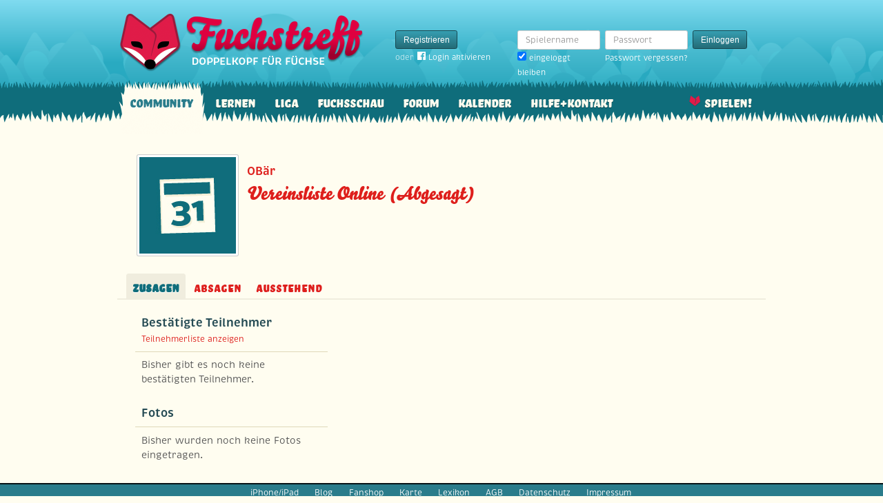

--- FILE ---
content_type: text/html; charset=utf-8
request_url: https://www.fuchstreff.de/veranstaltungen/511-vereinsliste-online-abgesagt/teilnehmer
body_size: 3626
content:
<!DOCTYPE html>
<html xmlns:fb="http://www.facebook.com/2008/fbml" lang="de" class="no-js">
  <head>
    <title>Doppelkopf-Treffen in Largo: Vereinsliste Online (Abgesagt)</title>

    <meta name="csrf-param" content="authenticity_token" />
<meta name="csrf-token" content="fk8u6LM78YA9VT9fLEwICh0TybKuI345QmHKA9YY554=" />
    <meta http-equiv="Content-Type" content="text/html; charset=UTF-8">
    <meta http-equiv="content-language" content="de">
    <meta name="author" content="Skatstube GmbH">
    <meta name="description" content="Vereinsliste Online (Abgesagt) am 19. Dezember 2014, um 19:00, Ort: ONLINE, weitere Informationen und Anmeldung">
    <meta name="keywords" content="Doppelkopf, Doppelkopf online, Internet-Doppelkopf, Online-Doppelkopf, Internet-Doppelkopf, Fuchstreff Community">
    <meta http-equiv="imagetoolbar" content="no">
    <meta name="viewport" content="width=device-width, initial-scale=1, user-scalable=no, shrink-to-fit=no">
    <meta name="application-name" content="Fuchstreff">
    <meta name="msapplication-TileImage" content="/images/fuchstreff/launch-icon/win8-tile-icon.png">
    <meta name="msapplication-TileColor" content="#096c7c">
    
    <link rel="shortcut icon" href="/images/redesign/fuchstreff/favicon.ico">
    <link rel="apple-touch-icon-precomposed" href="/images/fuchstreff/launch-icon/apple-touch-icon_iphone.png">
    <link rel="apple-touch-icon-precomposed" sizes="72x72"   href="/images/fuchstreff/launch-icon/apple-touch-icon_ipad.png">
    <link rel="apple-touch-icon-precomposed" sizes="114x114" href="/images/fuchstreff/launch-icon/apple-touch-icon_iphone@2x.png">
    <link rel="apple-touch-icon-precomposed" sizes="144x144" href="/images/fuchstreff/launch-icon/apple-touch-icon_ipad@2x.png">
    <link rel="alternate" type="application/rss+xml" title="RSS" href="https://www.fuchstreff.de/blog.rss">
    <meta name="apple-itunes-app" content="app-id=410340865" />

    

    <script type="text/javascript" src="https://use.typekit.com/wuc0bjh.js"></script>
    <script type="text/javascript" charset="utf-8">
      try { Typekit.load(); } catch(e) {}
    </script>

    <link rel="stylesheet" media="screen" href="https://www.fuchstreff.de/webpack/fuchstreff-6ac3047dabe6cf096aa9.css" />
  </head>


  <body class="">
    <header>
      <div class="container header-content">
          <a href="/" class="header-logo "></a>

            <div class="header-login hidden-md-down">
  <div class="header-login-register">
    <a class="btn btn-sm btn-primary" href="/mitglied-werden">Registrieren</a>

    <div class="fb-login" id="fb_login_btn">
      <span id="fb-login-opt-in" class="fb-login-opt-in">
      oder
      <a href="#" class="fb-login-link" id="fb_login_opt_in">
        <div class="fb-login-icon">
          <div class="icon icon-24"><svg xmlns="http://www.w3.org/2000/svg" viewBox="0 0 216 216">
  <path fill="white" d="M204.1 0H11.9C5.3 0 0 5.3 0 11.9v192.2c0 6.6 5.3 11.9 11.9 11.9h103.5v-83.6H87.2V99.8h28.1v-24c0-27.9 17-43.1 41.9-43.1 11.9 0 22.2.9 25.2 1.3v29.2h-17.3c-13.5 0-16.2 6.4-16.2 15.9v20.8h32.3l-4.2 32.6h-28V216h55c6.6 0 11.9-5.3 11.9-11.9V11.9C216 5.3 210.7 0 204.1 0z"></path>
</svg></div>
        </div>
        Login aktivieren
      </a>
      </span>
      <span id="fb-login-btn" class="fb-login-btn" style="display: none">
      oder mit
      <a href="#" class="fb-login-link">
        <div class="fb-login-icon">
          <div class="icon icon-24"><svg xmlns="http://www.w3.org/2000/svg" viewBox="0 0 216 216">
  <path fill="white" d="M204.1 0H11.9C5.3 0 0 5.3 0 11.9v192.2c0 6.6 5.3 11.9 11.9 11.9h103.5v-83.6H87.2V99.8h28.1v-24c0-27.9 17-43.1 41.9-43.1 11.9 0 22.2.9 25.2 1.3v29.2h-17.3c-13.5 0-16.2 6.4-16.2 15.9v20.8h32.3l-4.2 32.6h-28V216h55c6.6 0 11.9-5.3 11.9-11.9V11.9C216 5.3 210.7 0 204.1 0z"></path>
</svg></div>
        </div>
        Anmelden
      </a>
      </span>
    </div>
  </div>

  <form class="header-login-form" action="/login" accept-charset="UTF-8" method="post"><input name="utf8" type="hidden" value="&#x2713;" /><input type="hidden" name="authenticity_token" value="fk8u6LM78YA9VT9fLEwICh0TybKuI345QmHKA9YY554=" />
    <div class="form-group">
      <label class="sr-only" for="login_inline_username">Spielername</label>
      <input type="text" name="login" id="ontop_login" value="" class="form-control form-control-sm" placeholder="Spielername" tabindex="1" />

      <div class="checkbox">
        <label>
          <input type="checkbox" name="remember_me" id="login_inline_remember_me" value="1" tabindex="4" checked="checked" />
          eingeloggt bleiben
        </label>
      </div>
    </div>
    <div class="form-group form-group-submit">
      <label class="sr-only" for="login_inline_password">Passwort</label>
      <input type="password" name="password" id="login_inline_password" value="" class="form-control form-control-sm" placeholder="Passwort" tabindex="2" />
      <button type="submit" class="btn btn-primary btn-sm btn" tabindex="3">Einloggen</button>

      <a class="forgot-pwd" tabindex="5" href="/passwort/vergessen">Passwort vergessen?</a>
    </div>
</form></div>


            <div class="header-login-mobile">
              <a class="btn btn-primary btn-mobile-register" href="/mitglied-werden">Registrieren</a>
                <a id="fb-mobile-login-opt-in" href="#" class="fb-login-opt-in btn btn-primary btn-mobile-fb">
                  <div class="fb-login-icon">
                    <div class="icon icon-24"><svg xmlns="http://www.w3.org/2000/svg" viewBox="0 0 216 216">
  <path fill="white" d="M204.1 0H11.9C5.3 0 0 5.3 0 11.9v192.2c0 6.6 5.3 11.9 11.9 11.9h103.5v-83.6H87.2V99.8h28.1v-24c0-27.9 17-43.1 41.9-43.1 11.9 0 22.2.9 25.2 1.3v29.2h-17.3c-13.5 0-16.2 6.4-16.2 15.9v20.8h32.3l-4.2 32.6h-28V216h55c6.6 0 11.9-5.3 11.9-11.9V11.9C216 5.3 210.7 0 204.1 0z"></path>
</svg></div>
                  </div>
                  aktivieren
                </a>
                <a id="fb-mobile-login-btn" href="#" class="fb-login-btn btn btn-primary btn-mobile-fb" style="display: none">
                  mit
                  <div class="fb-login-icon">
                    <div class="icon icon-24"><svg xmlns="http://www.w3.org/2000/svg" viewBox="0 0 216 216">
  <path fill="white" d="M204.1 0H11.9C5.3 0 0 5.3 0 11.9v192.2c0 6.6 5.3 11.9 11.9 11.9h103.5v-83.6H87.2V99.8h28.1v-24c0-27.9 17-43.1 41.9-43.1 11.9 0 22.2.9 25.2 1.3v29.2h-17.3c-13.5 0-16.2 6.4-16.2 15.9v20.8h32.3l-4.2 32.6h-28V216h55c6.6 0 11.9-5.3 11.9-11.9V11.9C216 5.3 210.7 0 204.1 0z"></path>
</svg></div>
                  </div>
                  anmelden
                </a>



              <a class="btn btn-primary btn-mobile-login" href="/login">Einloggen</a>
            </div>
        <nav class="container header-navbar">
  <ul class="row header-nav clearfix">
    <li class="header-nav-item active"><a class="header-nav-link" href="/">Community</a></li>

      <li class="header-nav-item "><a class="header-nav-link" href="/doppelkopf-lernen">Lernen</a></li>
    
    <li class="header-nav-item "><a class="header-nav-link" href="/liga">Liga</a></li>
    <li class="header-nav-item "><a class="header-nav-link" href="/fuchsschau">Fuchsschau</a></li>
    <li class="header-nav-item "><a class="header-nav-link" href="/forum">Forum</a></li>

      <li class="header-nav-item "><a class="header-nav-link" href="/doppelkopf-kalender">Kalender</a></li>
    
    <li class="header-nav-item "><a class="header-nav-link" href="/hilfe">Hilfe+Kontakt</a></li>
      <li class="header-nav-item header-nav-play">
    <a class="header-nav-link" href="/login">Spielen!</a>
  </li>

  </ul>
</nav>
      </div>
    </header>

    <div class="container content">

      



      <div class="row">
  <div class="col-md-12 offset-top-1 offset-bottom-1">
    <div class="group-poster">
      <h4 class="group-poster-supertitle">
        <a href="/vereine/229-ob-r">OBär</a>
      </h4>
      <h1 class="group-poster-subtitle">
        <a href="/veranstaltungen/511-vereinsliste-online-abgesagt">Vereinsliste Online (Abgesagt)</a>
      </h1>
      <a class="event-img" href="https://www.fuchstreff.de/images/fuchstreff/events/no-event-original.jpg"><img src="https://www.fuchstreff.de/images/fuchstreff/events/no-event-big.jpg" alt="No event big" /></a>
    </div>
  </div>
</div>

<div class="row section">
  <div class="nav-wrapper">
    <ul class="nav nav-tabs">
      <li class="nav-item">
        <a class="nav-link active" href="/veranstaltungen/511-vereinsliste-online-abgesagt/teilnehmer/zusagen">Zusagen</a>
      </li>
      <li class="nav-item">
        <a class="nav-link " href="/veranstaltungen/511-vereinsliste-online-abgesagt/teilnehmer/absagen">Absagen</a>
      </li>
      <li class="nav-item">
        <a class="nav-link " href="/veranstaltungen/511-vereinsliste-online-abgesagt/teilnehmer/ausstehend">Ausstehend</a>
      </li>
    </ul>
  </div>

  <div class="col-md-4">
      <div class="card">
    <div class="card-header">
      <h4 class="card-title">Bestätigte Teilnehmer</h4>
      <p class="card-title-subtext">
          <a href="/veranstaltungen/511-vereinsliste-online-abgesagt/teilnehmer">Teilnehmerliste anzeigen</a>
      </p>
    </div>
      <div class="card-block">
        <p class="offset-bottom-none">
          Bisher gibt es noch keine bestätigten Teilnehmer.
        </p>
      </div>
  </div>


<div class="card">
  <div class="card-header">
    <h4 class="card-title">Fotos</h4>
  </div>
    <div class="card-block">
      <p class="offset-bottom-none">
        Bisher wurden noch keine Fotos eingetragen.
      </p>
    </div>
</div>

  </div>
  <div class="col-md-8">
    <div class="card">
      <div class="card-contacts">
        <div class="contact-list">
        </div>
      </div>
    </div>
  </div>
</div>

    </div>

      <footer class="footer">
  <div class="container">
    <ul class="row footer-bar">
      <li class="footer-item">
        <a href="/doppelkopf-app">iPhone/iPad</a>
      </li>
      <li class="footer-item">
        <a href="/blog">Blog</a>
      </li>
      <li class="footer-item">
        <a href="/shop">Fanshop</a>
      </li>
      <li class="footer-item">
        <a href="/karte">Karte</a>
      </li>
      <li class="footer-item">
        <a href="/doppelkopf-lexikon">Lexikon</a>
      </li>
      <li class="footer-item">
        <a href="/agb">AGB</a>
      </li>
      <li class="footer-item">
        <a href="/datenschutz">Datenschutz</a>
      </li>
      <li class="footer-item">
        <a href="/impressum">Impressum</a>
      </li>
    </ul>
  </div>
</footer>




    <div id="cbcookie" style="display:none"></div>

    <script type="text/template" id="rte_cards_template">
      <div class="rte-panel">
  <a href="#" class="rte-panel-toggle">Karten einfügen</a>
  <span class="rte-panel-title">Klick auf eine Karte um sie im Text einzufügen!</span>
  <div class="rte-panel-content rte-panel-content-cards">
    <% _.each(["E", "G", "H", "S"], function(suit) { %>
    <ul class="rte-panel-cards">
      <% _.each(App.allowedCards, function(rank) { %>
      <li class="rte-panel-card card-icon card-icon-<%= window.selectedDeck %> card-icon-<%= suit %><%= rank %>" data-wysihtml5-command="insertImage" data-wysihtml5-command-value="<%= location.origin %>/images/redesign/cards/<%= window.selectedDeck %>/icons/<%= suit %><%= rank %>.png">
        <%= suit %><%= rank %>
      </li>
      <% }); %>
    </ul>
    <% }); %>
  </div>
</div>

    </script>
    <script src="https://www.fuchstreff.de/webpack/fuchstreff-6ac3047dabe6cf096aa9.js"></script>
    <div id="fb-root"></div>
<script>
  window.__on_fb_load = {}

  window.fbAsyncInit = function() {
    FB.init({appId: '112898598875005', status: true, cookie: true, xfbml: true, oauth: true});
    window.onFacebookLogin = function(){
      if (FB.getAuthResponse()) {
        window.location.href = '/facebook/?fb_connect=1';
      } else {
        alert("Wir können Dich nicht per Facebook einloggen, weil Du keine Cookies von anderen Seiten zulässt. Bitte ändere Deine Browser-Einstellungen, oder melde Dich per E-Mail an.");
      }
    }
    window.setTimeout(
      function(){
        window.fb_jssdk_loaded = true;
        for (c in window.__on_fb_load) {
          if (c.substring(0,2) == "__") {
            window.__on_fb_load[c]()
          }
        }
      }
    , 500)
  }

  function load_fb_jssdk(d) {
     var js, id = 'facebook-jssdk'; if (d.getElementById(id)) {return;}
     js = d.createElement('script'); js.id = id; js.async = true;
     js.src = "//connect.facebook.net/de_DE/all.js";
     d.getElementsByTagName('head')[0].appendChild(js);
  }

  window.__on_fb_load["__likes"] = function() {
    $(".fb-likes-noscript").hide()
    $(".fb-likes").show()
    $(".fb-like-widget-noscript").hide()
    $(".fb-like-widget").show()
  }

</script>

      <script type="text/javascript">
    $("#fb_login_btn").on("click", function(event) {
      event.preventDefault()

      if (window.fb_jssdk_loaded) {
        FB.login(onFacebookLogin, { scope: "email" });
      } else {
        window.__on_fb_load["__header_login"] = function() {
          $(".fb-login-opt-in").hide()
          $(".fb-login-btn").show()
        }
      }

      load_fb_jssdk(document)
    })
  </script>
                <script type="text/javascript">
                  $(".btn-mobile-fb").on("click", function(event) {
                    event.preventDefault();

                    if (window.fb_jssdk_loaded) {
                      FB.login(onFacebookLogin, { scope: "email" });
                    } else {
                      window.__on_fb_load["__teaser_login"] = function() {
                        $(".fb-login-opt-in").hide()
                        $(".fb-login-btn").show()
                      }
                    }

                    load_fb_jssdk(document)
                  });
                </script>

  <script defer src="https://static.cloudflareinsights.com/beacon.min.js/vcd15cbe7772f49c399c6a5babf22c1241717689176015" integrity="sha512-ZpsOmlRQV6y907TI0dKBHq9Md29nnaEIPlkf84rnaERnq6zvWvPUqr2ft8M1aS28oN72PdrCzSjY4U6VaAw1EQ==" data-cf-beacon='{"version":"2024.11.0","token":"c30983549d7a4d70bd183ceee2a7d3b1","r":1,"server_timing":{"name":{"cfCacheStatus":true,"cfEdge":true,"cfExtPri":true,"cfL4":true,"cfOrigin":true,"cfSpeedBrain":true},"location_startswith":null}}' crossorigin="anonymous"></script>
</body>
</html>
